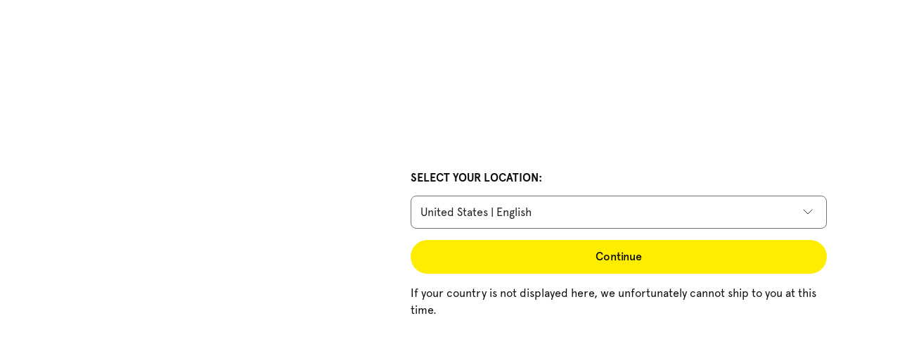

--- FILE ---
content_type: application/javascript; charset=UTF-8
request_url: https://www.sardaworld.com/_next/static/chunks/4165.722d6b31847354a1.js
body_size: 9917
content:
try{let o="undefined"!=typeof window?window:"undefined"!=typeof global?global:"undefined"!=typeof globalThis?globalThis:"undefined"!=typeof self?self:{},i=(new o.Error).stack;i&&(o._sentryDebugIds=o._sentryDebugIds||{},o._sentryDebugIds[i]="8ad3a979-4ff4-4b27-92d2-5658cb7088a7",o._sentryDebugIdIdentifier="sentry-dbid-8ad3a979-4ff4-4b27-92d2-5658cb7088a7")}catch(o){}"use strict";(self.webpackChunk_N_E=self.webpackChunk_N_E||[]).push([[4165],{93180:function(o,i,t){t.d(i,{D:function(){return r}});let r={primaryDark:{tint100:"#404040",tint50:"#666666",tint40:"#8C8C8C",tint30:"#B3B3B3",tint20:"#C6C6C6",tint10:"#D9D9D9"},primaryBase:{tint100:"#636363",tint50:"#A19C9C",tint40:"#B8B5B5",tint30:"#D0CECE",tint20:"#DCDADA",tint10:"#E7E6E6"},primaryLight:{tint100:"#CCC3C3",tint50:"#D6CFCF",tint40:"#E0DBDB",tint30:"#EBE7E7",tint20:"#F0EDED",tint10:"#F5F3F3"},secondaryDark:{tint100:"#B05A3E",tint50:"#CF866F",tint40:"#D99F8C",tint30:"#E2B7A9",tint20:"#ECCFC6",tint10:"#F5E7E2"},secondaryBase:{tint100:"#F6D8C5",tint50:"#F8E0D1",tint40:"#FAE8DC",tint30:"#FBEFE8",tint20:"#FCF3EE",tint10:"#FDF7F3"},secondaryLight:{tint100:"#FBEDE4",tint50:"#FCF0E9",tint40:"#FDF4EF",tint30:"#FDF8F4",tint20:"#FEFAF7",tint10:"#FEFBFA"},shades:{tint100:"#404040",tint90:"#212121",tint80:"#6F6F6F",tint60:"#A0A0A0",tint50:"#C9C6C6",tint40:"#C9C6C6",tint20:"#F6F6F6",tint0:"#FFFFFF"},states:{success:"#0EAA66",successLight:"#D9FADD",warning:"#F5BF46",warningLight:"#FCEFD1",error:"#E0253F",errorLight:"#F6D3D3"},discount:{tint100:"#E0253F",tint50:"#B20019"},wishList:{heartFillColor:"#D50037"}}},4165:function(o,i,t){t.d(i,{R:function(){return C}});var r=t(23368),e=t.n(r),d=t(2844),n=t.n(d),a=t(9775),l=t(15102),s=t(85388),c=t(48827),v=t(49244),g=t(98225),u=t(93180);let C={primary:"".concat(e().style.fontFamily,", sans-serif"),secondary:"".concat(n().style.fontFamily,", sans-serif")},h={...a.rSc,font:{primary:C.primary,secondary:C.secondary,size:14,lineHeight:16,weight:400},layout:{maxWidth:1328,spacing:24,noMarginTopBreakpoint:"lg"},skeleton:{color:u.D.shades.tint20,highlightColor:"#DCDCDC"},button:{black:{fontType:"button",fontSize:"20",fontBold:!1,css:{transition:"all .3s ease",":hover":{transform:"scale(0.98)"}}},white:{fontType:"button",fontSize:"20",fontBold:!1,css:{transition:"all .3s ease",":hover":{transform:"scale(0.98)"}}},brand:{fontType:"button",fontSize:"20",fontBold:!1,css:{transition:"all .3s ease",":hover":{transform:"scale(0.98)"}}},outline:{fontType:"button",fontSize:"20",fontBold:!1,css:{transition:"all .3s ease",":hover":{transform:"scale(0.98)"}}},"outline-white":{fontType:"button",fontSize:"20",fontBold:!1,css:{transition:"all .3s ease",":hover":{transform:"scale(0.98)"}}},link:{fontType:"button",fontSize:"20",fontBold:!1,css:{transition:"all .3s ease",":hover":{transform:"scale(0.98)"}}},"link-white":{fontType:"button",fontSize:"20",fontBold:!1,css:{transition:"all .3s ease",":hover":{transform:"scale(0.98)"}}}},link:{fontSize:14,primary:{text:u.D.primaryDark.tint100,hover:"#904F3A",visited:"#45738D"},secondary:{text:u.D.shades.tint80,hover:u.D.shades.tint100}},form:{variant:"outlined"},image:{hoverScale:"1.1"},icon:{primary:u.D.primaryDark.tint100,secondary:void 0,size:24,strokeWidth:2,color:"currentColor",stroke:void 0,heart:{icon:l.ou.FEATHER_HEART.name,fillColor:u.D.wishList.heartFillColor,strokeColor:u.D.shades.tint100}},muiTheme:{palette:{primary:{light:u.D.shades.tint80,main:u.D.shades.tint100,dark:u.D.shades.tint100},error:{light:u.D.states.errorLight,main:u.D.states.error,dark:u.D.states.error},success:{light:u.D.states.successLight,main:u.D.states.success,dark:u.D.states.success}},typography:{fontFamily:C.secondary},overrides:{MuiFormControl:{root:{width:"100%",color:u.D.shades.tint80,fontSize:14,"&$focused":{color:u.D.shades.tint100}}},MuiFormHelperText:{root:{fontSize:10},contained:{marginLeft:0,marginRight:0,marginTop:4}},MuiFormLabel:{root:{fontSize:16}},MuiInputLabel:{outlined:{transform:"translate(12px, 14px) scale(1)"}},MuiOutlinedInput:{root:{maxHeight:42,borderRadius:0,"&$focused $notchedOutline":{borderColor:u.D.shades.tint100,borderWidth:1},"&$focused $select":{background:"none"}},input:{padding:12},notchedOutline:{borderColor:u.D.shades.tint100},multiline:{maxHeight:"none"}}}},muiDarkTheme:void 0,input:{placeholderColor:void 0,color:void 0,errorColor:void 0,focusedColor:void 0,validationMessagePadding:void 0,borderHover:void 0,border:u.D.primaryDark.tint100,borderActive:u.D.primaryDark.tint100,borderWidth:"1px",borderRadius:"1px",minHeight:"42px",background:u.D.shades.tint0,fontSize:16,fontSizeMobile:16,fontFamily:C.primary,variant:"outlined",padding:"8px",marginBottom:"0",labelAttributes:{shrink:void 0},darkOutline:{color:void 0,placeholderColor:void 0,placeholderHoverColor:void 0,errorColor:void 0,focusedColor:void 0,borderHover:void 0,border:void 0,borderActive:void 0,background:void 0}},inputLabel:{fontFamily:C.secondary,errorText:u.D.states.error,size:14,text:u.D.shades.tint80,textFocus:u.D.shades.tint80,textDisabled:u.D.shades.tint20,textFocusWeight:400,transform:void 0},inputDisabled:{opacity:.6,text:u.D.shades.tint100,background:u.D.shades.tint20},autocomplete:{menu:{padding:"0",boxShadow:"0px 2px 1px -1px rgba(0,0,0,0.2),0px 1px 1px 0px rgba(0,0,0,0.14),0px 1px 3px 0px rgba(0,0,0,0.12)",borderRadius:"0px"},menuItem:{backgroundHover:u.D.primaryDark.tint50,colorHover:u.D.shades.tint0,backgroundSelected:u.D.shades.tint20,colorSelected:u.D.primaryDark.tint50,selectedBackgroundHover:u.D.primaryDark.tint50,selectedColorHover:u.D.shades.tint0}},infiniteProductStrip:{slider:{gutter:16,gutterLarge:16},responsive:{pdp:{xl:{breakpoint:{max:6e3,min:s.AV.xl},items:5,partialVisibilityGutter:0},lg:{breakpoint:{max:s.AV.xl-1,min:s.AV.lg},items:4,partialVisibilityGutter:16},md:{breakpoint:{max:s.AV.lg-1,min:s.AV.md},items:2,partialVisibilityGutter:30},ms:{breakpoint:{max:s.AV.md-1,min:s.AV.ms},items:2,partialVisibilityGutter:30},xs:{breakpoint:{max:s.AV.ms,min:0},items:2,partialVisibilityGutter:30}},default:{xl:{breakpoint:{max:6e3,min:s.AV.xl},items:5,partialVisibilityGutter:16},lg:{breakpoint:{max:s.AV.xl-1,min:s.AV.lg},items:3,partialVisibilityGutter:16},md:{breakpoint:{max:s.AV.lg-1,min:s.AV.md},items:2,partialVisibilityGutter:50},ms:{breakpoint:{max:s.AV.md-1,min:s.AV.ms},items:2,partialVisibilityGutter:30},xs:{breakpoint:{max:s.AV.ms,min:0},items:2,partialVisibilityGutter:30}},heightConfig:{xl:{minimumContentHeight:80,minimumTitleHeight:50},lg:{minimumContentHeight:80,minimumTitleHeight:50},md:{minimumContentHeight:80,minimumTitleHeight:50},ms:{minimumContentHeight:80,minimumTitleHeight:50},xs:{minimumContentHeight:80,minimumTitleHeight:50}}},controls:{width:44,background:u.D.shades.tint0,color:u.D.shades.tint80,border:u.D.primaryLight.tint30,hoverColor:u.D.shades.tint100,hoverBorder:u.D.primaryLight.tint100,disabledColor:u.D.shades.tint50,disabledBorder:u.D.shades.tint50,scaleOnHover:!1,svg:{normalColor:u.D.shades.tint80,hoverColor:u.D.shades.tint80,disabledColor:u.D.shades.tint80}},moreProducts:{color:u.D.shades.tint80,hoverColor:u.D.shades.tint100},imageRatio:v.Pr.portrait,hasTopRightControls:!0,header:{paddingBottom:20,title:{fontSize:40,fontSizeDesktop:50}},imageSizes:{xs:250,ms:400,md:350}},pdpFlyout:{menuBackground:void 0,borderColor:void 0,lastItemColor:void 0,stockLimitedColor:void 0,completeTheSetBackground:void 0,shoppingBagBanner:void 0,availableItemColor:void 0,maxWidth:void 0},checkbox:{background:u.D.shades.tint0,border:u.D.shades.tint100,checkedLabelWeight:400,checkedBackground:u.D.primaryDark.tint50,stroke:u.D.shades.tint0,labelSize:void 0},radio:{groupLabelWeight:600,checkedLabelWeight:400,fill:u.D.primaryDark.tint50,fillRadius:6.4,outline:u.D.shades.tint100,labelSize:void 0},select:{native:!0,variant:"outlined",arrowColor:u.D.shades.tint80,padding:"8px 40px 8px 8px",minHeight:"42px",background:u.D.shades.tint0,infoMessageFontSize:"9px",height:void 0},selectDisabled:{opacity:.6,text:u.D.shades.tint100,background:u.D.shades.tint20},toggleSwitch:{height:22,width:48,spacing:2,backgroundOff:u.D.shades.tint40,backgroundOn:u.D.secondaryDark.tint20,iconOff:u.D.shades.tint40,iconOn:u.D.secondaryDark.tint100,mainLabel:u.D.secondaryDark.tint100,thumbSize:14},color:{primary:u.D.primaryDark.tint50,secondary:u.D.secondaryBase.tint50,tertiary:u.D.secondaryDark.tint20,quaternary:u.D.primaryBase.tint100,error:u.D.states.error,warning:u.D.states.warning,success:u.D.states.success,text:{primary:u.D.shades.tint100,secondary:u.D.shades.tint80,tertiary:u.D.shades.tint0,disabled:u.D.shades.tint40,white:void 0},border:{primary:u.D.primaryLight.tint30,secondary:u.D.shades.tint20,tertiary:u.D.primaryLight.tint20},alert:{warning:u.D.states.warning,warningText:u.D.shades.tint100,error:u.D.states.error,errorBackground:u.D.states.errorLight,success:u.D.states.success,notification:u.D.states.error,text:u.D.shades.tint0,creditNote:u.D.primaryDark.tint50},background:{primary:u.D.primaryLight.tint20,secondary:void 0,tertiary:u.D.shades.tint20,quaternary:u.D.secondaryLight.tint40},plain:{primary:u.D.shades.tint20,secondary:u.D.primaryDark.tint100,tertiary:u.D.primaryBase.tint40,quaternary:u.D.secondaryDark.tint100},table:{thead:{text:u.D.shades.tint100,row:{border:u.D.primaryDark.tint100}},tbody:{row:{border:u.D.primaryLight.tint20,borderDark:u.D.primaryLight.tint30,error:u.D.states.error,errorBackground:u.D.states.errorLight},hover:{background:u.D.primaryLight.tint20}}},contentBlock:{dark:{background:u.D.primaryDark.tint50,text:u.D.shades.tint0},light:{background:u.D.primaryLight.tint30,text:u.D.shades.tint100},discount:{background:u.D.discount.tint100,backgroundImageColor:u.D.secondaryLight.tint40,text:u.D.shades.tint0,textDark:u.D.shades.tint100}},invoices:{discount:{totalColor:u.D.discount.tint100,disclaimerColor:u.D.shades.tint0,disclaimerBackground:u.D.discount.tint100}},customerBudget:{remaining:{background:u.D.secondaryDark.tint10}},discount:u.D.discount.tint100,generalMessage:u.D.states.warningLight,campaigns:{standard:{background:u.D.primaryDark.tint50,text:u.D.shades.tint0},alternative:{background:u.D.primaryLight.tint30,text:u.D.shades.tint100}},tooltip:{text:u.D.shades.tint0,background:u.D.shades.tint80,errorText:u.D.shades.tint0,errorBackground:u.D.states.error},global:u.D,personalizedForMe:void 0,navigation:{accentBackground:void 0}},backToTopButton:{text:u.D.shades.tint0,textHover:u.D.shades.tint0,background:u.D.primaryBase.tint100,backgroundHover:u.D.primaryDark.tint100,border:u.D.primaryBase.tint100,borderHover:u.D.primaryDark.tint100},notification:{default:{backgroundColor:u.D.shades.tint0,textColor:u.D.shades.tint100},warning:{backgroundColor:u.D.secondaryDark.tint100,textColor:u.D.shades.tint100},success:{backgroundColor:u.D.shades.tint0,textColor:u.D.states.success},backgroundColorError:u.D.states.error,textColorError:u.D.shades.tint0,backgroundColorMessage:u.D.shades.tint0,textColorMessage:u.D.shades.tint100,flyOut:{backgroundColor:void 0,textColor:void 0,defaultMaxWidth:void 0}},topMessage:{backgroundColor:u.D.secondaryDark.tint100,textColor:u.D.shades.tint0,linkHoverColor:u.D.shades.tint20},transparentNavigation:{light:{navigation:{color:u.D.shades.tint0,hoverColor:u.D.shades.tint0,topBarTextColor:u.D.shades.tint0,hoverLineColor:u.D.shades.tint0,amountTextColor:u.D.shades.tint100,backgroundColor:"transparent",borderColor:"transparent",desktop:{background:"transparent",borderBottomColor:"rgba(255, 255, 255, 0.2)"},secondaryNavigation:{backgroundColor:"transparent",color:u.D.shades.tint0,borderColor:u.D.shades.tint0},iconCount:{shoppingBag:{color:u.D.shades.tint100,backgroundColor:u.D.shades.tint0},wishlist:{color:u.D.shades.tint100,backgroundColor:u.D.shades.tint0}}},logo:{light:u.D.shades.tint0},algolia:{search:{input:{background:"transparent",color:u.D.shades.tint0,iconColor:u.D.shades.tint0,borderColor:u.D.shades.tint0,mobileBorderColor:u.D.shades.tint0}}}},dark:{navigation:{color:u.D.primaryBase.tint100,hoverColor:u.D.primaryBase.tint100,topBarTextColor:u.D.primaryBase.tint100,hoverLineColor:u.D.primaryBase.tint100,amountTextColor:u.D.shades.tint0,backgroundColor:"transparent",borderColor:"transparent",desktop:{background:"transparent",borderBottomColor:"rgba(255, 255, 255, 0.2)"},secondaryNavigation:{backgroundColor:"transparent",color:u.D.primaryBase.tint100,borderColor:u.D.primaryBase.tint100},iconCount:{shoppingBag:{color:u.D.shades.tint0,backgroundColor:u.D.shades.tint100},wishlist:{color:u.D.shades.tint0,backgroundColor:u.D.shades.tint100}}},logo:{light:u.D.primaryBase.tint100},algolia:{search:{input:{background:"transparent",color:u.D.shades.tint100,iconColor:u.D.shades.tint100,borderColor:u.D.shades.tint100,mobileBorderColor:u.D.shades.tint100}}}}},navigation:{style:void 0,imageLabel:void 0,topBarTextColor:void 0,color:u.D.shades.tint100,hoverColor:u.D.primaryDark.tint100,titleColor:u.D.shades.tint100,borderColor:u.D.shades.tint20,linkColor:u.D.primaryDark.tint100,accentColor:u.D.secondaryLight.tint40,separatorColor:u.D.primaryLight.tint20,backgroundColor:u.D.shades.tint0,menuOffset:"50px",iconBackgroundColor:u.D.shades.tint0,iconHoverBackgroundColor:u.D.primaryBase.tint10,iconSize:"24px",labelColor:u.D.shades.tint100,backgroundColorDark:void 0,searchInputBackgroundColor:void 0,searchIconHoverColor:void 0,backgroundHoverColor:void 0,accentBorderColor:void 0,alternativeBorderColor:void 0,primaryNavigation:{hoverColor:u.D.primaryDark.tint100},desktop:{background:void 0,logoPadding:16,primaryNavigationItemFontType:void 0,primaryNavigationItemFontSize:void 0,subNavigationLinkGroupTitleFontType:void 0,subNavigationLinkGroupTitleFontSize:void 0,subNavigationLinkGroupTitleColor:void 0,subNavigationItemFontType:void 0,subNavigationItemFontSize:void 0,subNavigationItemColor:void 0,subNavigationLinkGroupTitleTextTransform:void 0,primaryNavigationItemTextTransform:void 0,secondaryNavigationColor:u.D.shades.tint80,secondaryNavigationHoverColor:u.D.shades.tint100,topbarBackground:u.D.secondaryLight.tint30,topbarTextColor:"inherit",secondaryNavigationHoverLineColor:void 0,borderBottomColor:void 0,primaryNavigationItemPaddingLarge:void 0,primaryNavigationItemPaddingMedium:void 0,subNavigationMinHeight:void 0,subNavigationImageWidth:void 0,subNavigationImageHeight:void 0,subNavigationLinksWrapperPadding:void 0,primaryNavigationItemNewBadgeColor:void 0,primaryNavigationItemNewBadgeBackgroundColor:void 0,secondary:{color:void 0,backgroundColor:void 0,hoverColor:void 0,backgroundColorHover:void 0,borderColor:void 0,borderTopColor:void 0,borderRadius:void 0}},mobile:{backgroundColor:u.D.shades.tint20,wrapperBackground:u.D.shades.tint0,borderColor:u.D.shades.tint20,listBorderColor:u.D.shades.tint20,backNavigationBackgroundColor:u.D.primaryLight.tint10,backNavigationBackgroundHoverColor:u.D.primaryLight.tint20,backNavigationColor:u.D.primaryDark.tint100,iconBarLinkColor:u.D.shades.tint100,headingButtonPadding:"8px 12px",itemColor:void 0,linkColor:void 0,linkFontSize:void 0,linkActiveColor:void 0,listBackgroundColor:void 0,borderBottomColor:void 0,zIndex:void 0,actions:{backgroundColor:void 0,borderColor:void 0,itemPadding:void 0},header:{backgroundColor:void 0,textColor:void 0,iconColor:void 0,iconBadgeBackgroundColor:void 0},content:{iconColor:void 0,backgroundColor:void 0,parentLabelColor:void 0,visualBannerBackgroundColor:void 0,firstLevel:{backgroundColor:void 0,borderColor:void 0,itemFontWeight:void 0,itemTextTransform:void 0,itemPadding:void 0},secondLevel:{backgroundColor:void 0,borderColor:void 0,headerFontWeight:void 0,headerTextTransform:void 0,titleBackgroundColor:void 0,titleFontWeight:void 0,titleTextTransform:void 0,itemPadding:void 0,itemFontWeight:void 0}},types:{highlight:{textColor:void 0}},footer:{linkColor:void 0,backgroundColor:void 0,borderColor:void 0,itemPadding:void 0,iconSize:void 0,secondaryNavigationButton:{borderColor:void 0,activeBackgroundColor:void 0,activeTextColor:void 0}}},sidebar:{itemLink:u.D.shades.tint80,itemLinkHover:u.D.primaryDark.tint50,itemLine:u.D.primaryLight.tint30},hoverLineColor:void 0,hoverLineWidth:void 0,discountColor:void 0,discountHoverColor:void 0,highlightColor:void 0,highlightHoverColor:void 0,iconSizeBasicStyle:void 0,iconLabelBasicStyleMargin:void 0,itemCountBadgeSize:14,secondaryNavigation:{color:void 0,backgroundColor:void 0,borderColor:void 0,borderRadius:void 0,borderRadiusMobile:void 0},subNavigation:{backgroundColor:void 0,listItemColor:void 0,listItemColorActive:void 0,thirdLevelBackground:void 0},iconCount:{fontSize:10,fontWeight:800,shoppingBag:{color:u.D.shades.tint0,backgroundColor:u.D.shades.tint100},wishlist:{color:u.D.shades.tint0,backgroundColor:u.D.shades.tint100}}},hoverEffect:{backgroundColor:u.D.shades.tint20},clickableList:{items:{fontFamily:C.primary,textColor:u.D.shades.tint100,highlightedTextColor:u.D.primaryDark.tint50,borderColor:u.D.shades.tint20,backgroundColorHover:u.D.shades.tint20}},navigationTree:{textColor:u.D.shades.tint100,borderColor:u.D.shades.tint20,hoverTextColor:u.D.primaryDark.tint50,hoverBorderColor:u.D.primaryDark.tint50,activeTextColor:u.D.primaryDark.tint50,activeBorderColor:u.D.primaryDark.tint50,discountColor:u.D.discount.tint100},productOverview:{pagePadding:void 0,navigationContainerPadding:"none",productsGridColumnGap:{sm:16,md:24,lg:40},productsGridRowGap:{sm:48,md:48,lg:48},filtersGridGutter:{xs:16,sm:16,md:16,lg:16},imageRatio:void 0,overviewGridGap:void 0},productDetail:{commercialNameColor:u.D.shades.tint80,stockCheck:{result:{backgroundColor:{default:void 0,hover:void 0},availabilityColor:{available:void 0,unavailable:void 0}}},productFeatures:{background:void 0,color:void 0},colorSwitcher:{selectedBorderColor:void 0,borderColor:void 0},USP:{borderColor:void 0,subTextColor:void 0,textSize:void 0,textStyle:void 0,iconColor:void 0},collapsible:{titleStyle:"head",titleFontSize:void 0,textFontSize:void 0,textColor:void 0,iconHoverColor:void 0,borderBottom:void 0,titlePadding:void 0,textPadding:void 0,collapsibleGap:void 0},otherStyles:{backgroundColor:void 0},productMedia:{video:{center:!0},thumbnail:{focusBorderColor:void 0}}},productStripBlock:{titleColor:u.D.shades.tint100,subtitleColor:u.D.shades.tint20,shadowColor:"#FAF2F3",buttonColor:u.D.primaryDark.tint50,buttonSvgColor:u.D.shades.tint0,moreLinkColor:u.D.shades.tint80,moreLinkHoverColor:u.D.shades.tint100,sliderArrowBackgroundColor:void 0,sliderArrowColor:void 0,dotBackgroundColor:void 0,activeDotBackgroundColor:void 0},video:{backgroundColor:u.D.shades.tint20},categoriesBlock:{category:{backgroundColor:u.D.shades.tint0,titleColor:u.D.shades.tint100,subtitleColor:u.D.shades.tint80}},slider:{navigationStyle:"traditional",navigationBackgroundColor:u.D.primaryLight.tint0,arrowColor:u.D.shades.tint100,dotBackgroundColor:u.D.primaryLight.tint30,activeDotBackgroundColor:u.D.primaryBase.tint100,paginationSpacing:{xs:24,lg:18},navigationButtonSize:{xs:32}},contentSlider:{titleType:"display",titleSize:30,titleColor:u.D.shades.tint100,subtitleType:"body",subtitleSize:20,subtitleColor:u.D.shades.tint80,heightConfig:{xl:{minimumContentHeight:20,minimumTitleHeight:64},lg:{minimumContentHeight:70,minimumTitleHeight:64},md:{minimumContentHeight:70,minimumTitleHeight:64},ms:{minimumContentHeight:-20,minimumTitleHeight:50},xs:{minimumContentHeight:-20,minimumTitleHeight:50}}},priceInformation:{text:{label:u.D.shades.tint100,price:u.D.shades.tint80,strikethrough:u.D.shades.tint0,discount:u.D.discount.tint100,discountFontWeight:400}},addedToBagFlyout:{buttonContainer:{background:u.D.secondaryLight.tint20}},typography:{lightColor:u.D.primaryDark.tint50,types:{head:{font:C.primary,fontWeight:400,textTransform:"none",boldFontWeight:800,color:void 0,sizes:{10:(0,g.Q)({fontSize:12,lineHeight:19.2}),20:(0,g.Q)({fontSize:16,lineHeight:25.6}),30:(0,g.Q)({fontSize:20,lineHeight:32}),40:(0,g.Q)({fontSize:24,lineHeight:38.4}),50:(0,g.Q)({fontSize:28,lineHeight:42}),60:{xl:{fontSize:40,lineHeight:56},lg:{fontSize:36,lineHeight:50.4},md:{fontSize:32,lineHeight:44.8},sm:{fontSize:30,lineHeight:45}},70:{xl:{fontSize:56,lineHeight:72.8},lg:{fontSize:48,lineHeight:62.4},md:{fontSize:48,lineHeight:62.4},sm:{fontSize:44,lineHeight:57.2}},80:{xl:{fontSize:72,lineHeight:86.4},lg:{fontSize:64,lineHeight:76.8},md:{fontSize:60,lineHeight:72},sm:{fontSize:56,lineHeight:67.2}},90:(0,g.Q)({fontSize:112,lineHeight:118.72})}},body:{font:C.secondary,fontWeight:500,textTransform:"none",boldFontWeight:800,sizes:{10:(0,g.Q)({fontSize:12,lineHeight:19.2}),20:(0,g.Q)({fontSize:14,lineHeight:22.4}),30:{xl:{fontSize:18,lineHeight:28.8},lg:{fontSize:18,lineHeight:28.8},md:{fontSize:16,lineHeight:25.6},sm:{fontSize:16,lineHeight:25.6}},40:{xl:{fontSize:24,lineHeight:36},lg:{fontSize:24,lineHeight:36},md:{fontSize:20,lineHeight:30},sm:{fontSize:20,lineHeight:30}},50:{xl:{fontSize:32,lineHeight:48},lg:{fontSize:28,lineHeight:42},md:{fontSize:24,lineHeight:36},sm:{fontSize:24,lineHeight:36}},60:{xl:{fontSize:40,lineHeight:60},lg:{fontSize:32,lineHeight:48},md:{fontSize:28,lineHeight:42},sm:{fontSize:28,lineHeight:42}}}},display:{font:C.secondary,fontWeight:600,textTransform:"none",boldFontWeight:800,color:void 0,sizes:{10:(0,g.Q)({fontSize:12,lineHeight:19.2}),20:(0,g.Q)({fontSize:14,lineHeight:22.4}),30:{xl:{fontSize:18,lineHeight:27},lg:{fontSize:18,lineHeight:28.8},md:{fontSize:16,lineHeight:25.6},sm:{fontSize:16,lineHeight:25.6}},40:{xl:{fontSize:24,lineHeight:36},lg:{fontSize:24,lineHeight:36},md:{fontSize:20,lineHeight:30},sm:{fontSize:20,lineHeight:30}},50:{xl:{fontSize:32,lineHeight:48},lg:{fontSize:28,lineHeight:42},md:{fontSize:24,lineHeight:36},sm:{fontSize:24,lineHeight:36}},60:{xl:{fontSize:38,lineHeight:57},lg:{fontSize:32,lineHeight:48},md:{fontSize:28,lineHeight:42},sm:{fontSize:28,lineHeight:42}},70:{xl:{fontSize:42,lineHeight:63},lg:{fontSize:36,lineHeight:54},md:{fontSize:32,lineHeight:48},sm:{fontSize:32,lineHeight:48}}}},caption:{font:C.secondary,fontWeight:500,textTransform:"none",boldFontWeight:800,sizes:{10:(0,g.Q)({fontSize:10,lineHeight:15.3}),20:(0,g.Q)({fontSize:11,lineHeight:18.7})}},link:{font:C.primary,fontWeight:400,textTransform:"none",boldFontWeight:700,sizes:{"05":(0,g.Q)({fontSize:10,lineHeight:16}),10:(0,g.Q)({fontSize:10,lineHeight:16}),20:(0,g.Q)({fontSize:12,lineHeight:21.6})}},button:{font:C.secondary,fontWeight:600,textTransform:"none",boldFontWeight:800,sizes:{10:(0,g.Q)({fontSize:12,lineHeight:12}),20:(0,g.Q)({fontSize:16,lineHeight:16})}}}},overlay:{background:u.D.shades.tint100,opacity:.6},breadcrumbs:{color:u.D.shades.tint80,borderColor:u.D.shades.tint80,currentColor:u.D.shades.tint80,mobileBackgroundColor:u.D.secondaryLight.tint30,position:void 0,textTransform:void 0},gridGutter:s.X$,modal:{backgroundColor:u.D.secondaryLight.tint20,headingBackgroundColor:u.D.shades.tint0},spaces:[],gridMaxWidths:s.qj,breakpoints:s.AV,pageContainerMargin:{xs:"8px",sm:"16px",md:"40px",lg:"80px",xl:"208px"},headerHeight:"131px",headerHeightMobile:"48px",zIndex:{colorSwitcher:40,selectMenu:50,navigation:100,backToTopButton:150,overlay:500,flyOut:501,notification:800,uspBar:999,modal:1e3},paging:{color:u.D.shades.tint100,border:u.D.shades.tint20,borderActive:u.D.shades.tint100},sizeUnitSwitcher:{color:u.D.shades.tint100,borderColor:u.D.shades.tint20,borderColorHover:u.D.shades.tint100,borderColorActive:u.D.shades.tint100},marquee:{contentType:"display",contentSize:30,contentTextTransform:"uppercase",defaultBackgroundColor:u.D.secondaryDark.tint100,defaultTextColor:u.D.shades.tint100},message:{default:{backgroundColor:u.D.secondaryDark.tint20,textColor:u.D.shades.tint100},error:{backgroundColor:u.D.states.errorLight,textColor:u.D.states.error}},discountCodeForm:{successIconBackgroundColor:u.D.shades.tint0},discountCodeOverview:{textColor:u.D.shades.tint100,borderColor:u.D.primaryLight.tint20},articleWithImageBlock:{background:u.D.secondaryLight.tint40},articleWithImageTrio:{textBackground:u.D.shades.tint0},imageCard:{title:{backgroundColor:u.D.primaryLight.tint20}},productFeaturesBlock:{backgroundColor:void 0},productCard:{color:void 0,price:{style:"body",size:20,color:u.D.shades.tint90},labels:{size:20,sales:{background:u.D.states.error,color:u.D.shades.tint0},discount:{background:void 0,color:void 0,padding:void 0},default:{background:u.D.secondaryDark.tint50,color:u.D.shades.tint0,padding:void 0},padding:void 0,primary:{background:void 0,color:void 0}},title:{color:void 0},subtitle:{color:void 0},cupRange:{color:void 0},icon:{background:"rgba(14,14,14,0.5)",width:36,height:36,color:u.D.shades.tint0,boxShadow:"",borderRadius:void 0},outOfStockOverlay:{textColor:u.D.shades.tint80,padding:8,opacity:.6,labelBackgroundColor:u.D.shades.tint0,backgroundColor:u.D.shades.tint80}},markdownBlock:{ol:{background:u.D.secondaryLight.tint20,color:u.D.shades.tint100}},contentfulRichText:{embeddedImage:{caption:{textColor:u.D.shades.tint80}}},faq:{question:{text:void 0}},plainBanner:{colors:{black:void 0,white:void 0}},banner:{textColor:void 0,backgroundColor:u.D.shades.tint0,indicatorFontFamily:C.secondary,indicatorColor:u.D.shades.tint100,indicatorFontWeight:400,indicatorTextTransform:"uppercase",indicatorFontSize:{xs:16,sm:16,md:16,lg:16},titleFontFamily:C.secondary,titleColor:u.D.shades.tint100,titleFontWeight:500,titleTextTransform:"uppercase",titleFontSize:{xs:22,sm:22,md:22,lg:22},subtitleFontFamily:C.secondary,subtitleColor:u.D.shades.tint100,subtitleFontWeight:400,subtitleTextTransform:"capitalize",subtitleFontSize:{xs:12,sm:12,md:12,lg:14},sliderTitleColor:void 0},payment:{topNavigation:{backgroundColor:u.D.secondaryLight.tint40}},countryLanguageSwitcher:{textColor:u.D.shades.tint100,textColorError:u.D.states.error,country:{textColor:u.D.shades.tint100,textHoverColor:u.D.shades.tint80,backgroundColor:"white",backgroundColorActive:u.D.primaryLight.tint10,backgroundColorHover:u.D.primaryLight.tint30}},contactForm:{captionColor:u.D.primaryDark.tint40},popup:{backgroundColor:u.D.shades.tint0,boxShadow:"2px 2px 12px rgba(0,0,0,.08)",successMessageColor:u.D.shades.tint80},returns:{productDecisionColors:{[c.Y.REFUND]:"#0EAA66",[c.Y.REFUSE]:"#D04251",[c.Y.REFUND_AND_REPLACE]:"#0EAA66",[c.Y.DECIDE_LATER]:"#F5BF46",[c.Y.NOT_PROCESSED_YET]:"#B9B5B5"},itemActiveBackgroundColor:void 0,printerRequiredTagBackgroundColor:void 0,noPrinterRequiredTagBackgroundColor:void 0,freeTagBackgroundColor:void 0,freeTagTextColor:void 0,paidTagBackgroundColor:void 0,radioColor:void 0},shoppingBagMessage:{textColor:u.D.shades.tint0,backgroundColor:u.D.secondaryDark.tint100},googleMaps:{marker:{backgroundColor:u.D.primaryBase.tint100}},previewIndicator:{background:u.D.primaryBase.tint100,color:u.D.shades.tint0},countdown:{fontFamily:C.primary,digit:{background:u.D.primaryDark.tint100,color:u.D.shades.tint0,width:50,widthMobile:30},label:{marginTop:4}},discount:{containerTopMargin:void 0,textTopPadding:void 0},signature:{background:void 0},chips:{chipsRow:{borderColor:void 0},chip:{clearButtonColor:void 0}},logo:{light:void 0},usp:{header:{textColor:void 0,backgroundColor:void 0,itemBackgroundHover:void 0,iconColor:void 0,iconBackground:void 0,iconColorHover:void 0,iconBackgroundHover:void 0,hoverStyle:void 0},footer:{title:{type:void 0,size:void 0},iconColor:void 0,iconColorHover:void 0,dividerColor:void 0,iconHoverColor:void 0,borderBottomColor:void 0,textColor:void 0,backgroundColor:void 0,itemBackgroundHover:void 0,iconBackground:void 0,iconBackgroundHover:void 0},panel:{textColor:void 0},ratingStarColor:void 0,dividerColor:void 0,starBottomPadding:void 0,height:void 0},stars:{color:void 0},subNavigation:{color:void 0,hoverColor:void 0},productsNavigation:{color:void 0,titleColor:void 0,countColor:void 0,border:void 0,activeBorder:void 0,activeColor:void 0,hoverColor:void 0},productsSiblingNavigation:{tagBackground:void 0,optionShadowColor:void 0,borderBottomColor:void 0},newsletterBlock:{titleColor:void 0,subtitleColor:void 0,privacyPolicyColor:void 0,newsletterColor:void 0,backgroundColor:void 0,successIconBackground:void 0,successIconColor:void 0,inputHeight:void 0,contentMaxWidth:void 0,formMaxWidth:void 0,highlightedCss:void 0,showBranding:!1,brandingColor:void 0},footer:{link:{color:void 0,colorBottomBar:void 0},background:void 0,borderColor:void 0,sectionHeaderColor:void 0},table:{headBackground:void 0,rowBackground:void 0,rowBackgroundError:void 0,borderColor:void 0,textColor:void 0},search:{color:void 0,activeColor:void 0,backgroundHoverColor:void 0,borderColor:void 0,openBorderColor:void 0,pillIconBackground:void 0,filterBorder:void 0,filterBorderActive:void 0,mobileHeaderBackground:void 0},gridFilter:{textColor:void 0,activeTextColor:void 0,borderColor:void 0},stores:{storeCard:{color:void 0,backgroundColor:void 0,backgroundHoverColor:void 0},marker:{color:void 0,hoverColor:void 0},closed:{backgroundColor:void 0,textColor:void 0}},storeDetail:{titleBackground:void 0,background:void 0,color:void 0,linkColor:void 0,families:{subTitleColor:void 0,background:void 0},certifications:{svg:{stroke:void 0,fill:void 0},backgroundColor:void 0,imageBackgroundColor:void 0,textColor:void 0,textStyle:void 0,fontSize:void 0}},checkout:{panel:{backgroundColor:void 0},deliveryMethod:{timing:{textColor:void 0}},giftWrap:{color:void 0,captionColor:void 0},topNavigation:{backgroundColor:void 0,borderColor:void 0},orderConfirmation:{messageBackground:void 0},cartOverview:{descriptionColor:void 0,priceColor:void 0,totalHeaderColor:void 0},stickyMobileHeader:{backgroundColor:void 0,indicator:{activeColor:void 0,inactiveColor:void 0}},simpleCheckout:{panelType:void 0},totalsPanel:{panelType:void 0},account:{backgroundColor:void 0},footer:{linkColor:void 0}},giftCardPayment:{error:{},codeMessage:{color:void 0}},sizeSelector:{wrapperBackground:void 0,sizeButtonColor:void 0,sizeButtonBackground:void 0,sizeButtonBorderColor:void 0,sizeButtonBorderRadius:0,backgroundColor:void 0,backgroundColorHover:void 0,backgroundColorDisabled:void 0,backgroundColorSticky:void 0,borderColorSticky:void 0,stickyBottomOffset:void 0,fitAdviceBorderColor:void 0},dotPager:{dotBackgroundColor:void 0,activeDotBackgroundColor:void 0,activeDotBackgroundColorDark:void 0},panel:{padding:void 0,primary:{backgroundColor:void 0,textColor:void 0},secondary:{backgroundColor:void 0,textColor:void 0},tertiary:{backgroundColor:void 0,textColor:void 0},highlight:{backgroundColor:void 0,textColor:void 0}},productFilters:{borderColor:void 0},shoppingBag:{contentBackground:void 0,freeShippingMessageColor:void 0,emptyShoppingBagTextSize:30,productStock:{textColor:void 0},usp:{background:void 0,color:void 0,borderColor:void 0,iconBackgroundColor:void 0,iconColor:void 0},totals:{backgroundColor:void 0,borderColor:void 0},giftwrap:{borderColor:void 0},stickyButton:{backgroundColor:void 0,border:"none"},loyaltyVouchers:{noVouchersColor:void 0,voucherInfoColor:void 0,voucherCodeColor:void 0}},shoppingBagTitle:{countBackgroundColor:void 0,countTextColor:void 0},shoppingBagProductsList:{borderColor:void 0,productInfoColor:void 0},productQuantity:{borderColor:void 0},account:{contentBackground:void 0,returns:{returnDetail:{messageBox:{backgroundColor:void 0},highlightedBox:{backgroundColor:void 0},statusBox:{backgroundColor:void 0}}},loyalty:{noConsentForm:{containerBackgroundColor:void 0,iconBackgroundColor:void 0,iconColor:void 0},voucherCode:{backgroundColor:void 0}}},orderHistoryDetail:{card:{background:void 0},status:{button:{background:void 0,color:void 0}},payment:{label:{color:void 0}},product:{list:{color:void 0},price:{color:void 0},image:{background:void 0}}},pageHead:{titleSizeDesktop:void 0,titleSizeMobile:void 0,breadCrumbs:{marginBottom:void 0},wrapper:{paddingBottom:{sm:24,md:32,lg:48}},imageLinks:{marginTop:{sm:void 0,md:void 0,lg:void 0}}},orderHistory:{color:void 0,cardBackground:void 0,cardBackgroundHover:void 0,itemInfoColor:void 0,orderLinkIconColor:void 0,orderLinkColor:void 0,imageBackground:void 0,imageBackgroundHover:void 0,imageOverlay:void 0,imageSize:void 0,status:{canceled:{backgroundColor:void 0,textColor:void 0},processing:{backgroundColor:void 0,textColor:void 0},processed:{backgroundColor:void 0,textColor:void 0}}},returnHistory:{color:void 0,cardBackground:void 0,cardBackgroundHover:void 0,status:{initial:{backgroundColor:void 0,textColor:void 0},requested:{backgroundColor:void 0,textColor:void 0},delivered:{backgroundColor:void 0,textColor:void 0},processed:{backgroundColor:void 0,textColor:void 0}}},giftCards:{tip:{textColorWarning:void 0},formFieldInfo:{textColor:void 0},valueCheck:{backgroundColor:void 0,backgroundColorActive:void 0,iconColor:void 0,iconColorActive:void 0,iconBackgroundColor:void 0,iconBackgroundColorActive:void 0}},relatedProducts:{backgroundColor:void 0},authPages:{backgroundColor:void 0},simpleProductCard:{title:{color:void 0,textAlign:void 0}},blog:{titles:{color:void 0},breadCrumbs:{color:void 0,background:void 0},imageContentSplit:{background:void 0,color:void 0},themes:{background:void 0},topReadsBlock:{background:void 0}},seriesGrid:{brandFontFamily:void 0,brandFontWeight:void 0,brandColor:void 0,titleFontFamily:void 0,titleFontWeight:void 0,titleColor:void 0},colorSwatch:{nameColor:void 0,defaultBackground:void 0},fitQuiz:{backgroundColor:void 0,productResultsBackgroundColor:void 0,badgeLabelColor:void 0,textColor:void 0,errorColor:void 0,footerInfoTextColor:void 0,nextButtonBorderRadius:void 0,gridSelectionTextColor:void 0,pageBackground:void 0,buttonDisabledColor:void 0,buttonDisabledBackgroundColor:void 0,buttonHoverColor:void 0,buttonHoverBackgroundColor:void 0,sizeUnitBackgroundColor:void 0,sizeUnitHoverBackgroundColor:void 0,buttonLightBackgroundColor:void 0,legalTextColor:void 0,invalidSelectionColor:void 0,stepColor:void 0,stepBackgroundColor:void 0,cardBackgroundColor:void 0,inputLabelSize:void 0,stepTitleFontType:void 0,stepTitleFontSize:void 0,stepBodyColor:void 0,results:{backgroundColor:void 0,badgeBackground:void 0,badgeFontSize:void 0,textColor:void 0,retakeQuizButtonBackgroundColor:void 0,retakeQuizButtonBorderColor:void 0,retakeQuizButtonHoverBackgroundColor:void 0,retakeQuizButtonTextColor:void 0,retakeQuizButtonHoverTextColor:void 0,retakeQuizButtonBorderRadius:void 0,retakeQuizButtonVariant:void 0},header:{backgroundColor:void 0,lightBackgroundColor:void 0,borderColor:void 0,buttonDisabledBackground:void 0,buttonDisabledColor:void 0,logoColor:void 0,logoColorLight:void 0,progressFilledBackgroundColor:void 0,progressEmptyBackgroundColor:void 0,logoHasMaxWidth:void 0,buttonColorLight:void 0,buttonColor:void 0,buttonBackgroundColorLight:void 0,buttonBackgroundColor:void 0,buttonHoverBackgroundColor:void 0,buttonHoverBackgroundColorLight:void 0,buttonHoverColor:void 0,buttonHoverColorLight:void 0},buttonDisabledTextColor:void 0,singleOrMultiQuestion:{default:{optionBackgroundColor:void 0,optionTextColor:void 0,optionShadowColor:void 0,lineColor:void 0},hover:{optionBackgroundColor:void 0,optionTextColor:void 0,optionShadowColor:void 0,lineColor:void 0},checked:{optionBackgroundColor:void 0,optionTextColor:void 0,optionShadowColor:void 0,lineColor:void 0},focus:{optionShadowColor:void 0},grid:{labelFontType:void 0,labelFontSize:void 0},checkboxColor:void 0},infoTitle:{labelFontType:void 0,labelFontSize:void 0},skipQuestionButton:{default:{backgroundColor:void 0,textColor:void 0,borderColor:void 0},hover:{backgroundColor:void 0,textColor:void 0,borderColor:void 0}},emailResultsPage:{iconBackground:void 0,iconColor:void 0},navigation:{background:void 0,activeBackground:void 0,highlightedBackground:void 0},sizeGrid:{checked:{backgroundColor:void 0,textColor:void 0},hover:{backgroundColor:void 0,textColor:void 0}}},shopTheLookButton:{positionY:void 0,positionX:void 0},errorMessage:{backgroundColor:void 0,iconColor:void 0},measureAtHome:{yourSize:{backgroundColor:void 0,titleColor:void 0,circleColor:void 0,labelColor:void 0,resultsBadgeBackgroundColor:void 0,badgeColor:void 0},saveSize:{titleSize:void 0,checkBackgroundColor:void 0,checkColor:void 0},stepper:{backgroundColor:void 0,selectedBackgroundColor:void 0},videoRatio:void 0,iconColor:void 0},backgroundPanel:{primaryBackground:void 0,secondaryBackground:void 0,defaultBackground:void 0},barChart:{background:void 0,fillBackground:void 0},divider:{line:{background:void 0}},trustPilot:{shoppingBag:{borderTopColor:void 0},text:{font:void 0,color:void 0},reviews:{starColor:void 0}},productReviewBlock:{background:void 0,responsive:void 0,starColor:void 0,starBorderColor:void 0},articleWithImageBlocksSlider:{currentSlideColor:void 0,descriptionColor:void 0,customDot:{activeColor:void 0,inactiveColor:void 0}},productsBlockFiltersBlock:{backgroundColor:void 0,titleBackgroundColor:void 0},wishlist:{container:{width:void 0,height:void 0,backgroundColor:void 0,boxShadow:void 0,opacity:void 0},svg:{width:void 0,height:void 0,strokeColor:void 0,fillColor:void 0},position:void 0,offset:{sm:void 0,lg:void 0},removeButton:{background:void 0,iconColor:void 0}},plpFilters:{textColor:void 0,borderColor:void 0,accentColor:void 0,spacing:void 0,gridFilter:{textColor:void 0,activeTextColor:void 0,borderColor:void 0,activeBackgroundColor:void 0,activeBorderColor:void 0,loadingTextColor:void 0,disabledColor:void 0,notifyMeIconColor:void 0},sizeSelector:{lineColor:void 0,activeLineColor:void 0},chips:{backgroundColor:void 0,activeBackgroundColor:void 0},filterCountBadgeBackgroundColor:void 0},imageLinkList:{borderColor:void 0,containerBorderRadius:void 0,imageBorderRadius:void 0,imageLinkCard:{width:void 0,minWidth:void 0}},linksAboveFooter:{background:void 0},minifiedShoppingBag:{backgroundColor:void 0,dividerColor:void 0,emptyTextColor:void 0,emptyTextSize:void 0,productSpacing:void 0,shoppingBagIconHoverBorderColor:void 0,titleFont:{type:void 0,size:void 0},titlePadding:void 0,titleTextTransform:void 0,totalsBackgroundColor:void 0,totalsFontWeight:void 0,totalsPadding:void 0},highlightedProductCard:{color:{title:void 0,subTitle:void 0,price:void 0,strikethroughPrice:void 0}},flyoutNewsletter:{hasTopBorder:void 0,successIconColor:void 0,iconSize:void 0,footer:{borderTop:{width:void 0,color:void 0}},header:{borderTop:{width:void 0,color:void 0}}},draftUploadForm:{backgroundColor:void 0},scanAtHome:{QRCode:{backgroundColor:u.D.secondaryDark.tint100,pageBackgroundColor:u.D.shades.tint10},header:{backgroundColor:u.D.shades.tint0,buttonBackgroundColor:u.D.shades.tint20,progressBackgroundColor:"rgba(0, 0, 0, 0.3)",progressColor:u.D.secondaryDark.tint100},content:{alternativeColor:u.D.shades.tint50,darkBackgroundColor:u.D.shades.tint100},angle:{backgroundColor:"rgba(0,0,0,.23)",textColor:u.D.shades.tint0,indicatorColor:u.D.states.warning,indicatorSuccessColor:u.D.states.success,emptyIndicatorColor:u.D.shades.tint0,successMessageFontSize:60},popup:{backgroundColor:"rgba(0,0,0,.5)",containerColor:u.D.shades.tint0},popover:{radioBorderColor:u.D.primaryBase.tint100,radioCheckedBorderColor:u.D.shades.tint100},soundcheck:{textSize:50,textColor:u.D.shades.tint0,ringColor:u.D.secondaryDark.tint100},results:{resultsLabelBackground:u.D.secondaryDark.tint100,textColor:u.D.shades.tint0,sizeFontSize:20,titleFontSize:60,measureAgainButton:{fontSize:20,backgroundColor:"none",borderColor:u.D.primaryLight.tint100,textColor:u.D.shades.tint0,borderRadius:0}},age:{legal:{size:10,textColor:u.D.shades.tint80}},cta:{padding:void 0,textTransform:"none",borderRadius:0},titleSize:30,videoScaleMultiplier:1.6412,errorIconFillColor:u.D.secondaryDark.tint100,camera:{countDownBackgroundColor:u.D.secondaryDark.tint100}},slideRuleInput:{gap:19.4,bigMarkStyle:{height:62,width:1,color:u.D.shades.tint80},smallerMarkStyle:{height:40,width:1,top:15,color:u.D.shades.tint50},numberStyle:{top:68,color:u.D.shades.tint50,size:"14px"},numberTopOffset:68,height:120,indicatorColor:u.D.primaryDark.tint100},measureAtHomeFlyout:{sizeBackgroundColor:u.D.primaryBase.tint20,valueMinWidth:150},seriePage:{hero:{seriesColorMobile:u.D.shades.tint0,seriesColorDesktop:u.D.shades.tint100,brandNameColorMobile:u.D.primaryLight.tint10,brandNameColorDesktop:u.D.secondaryDark.tint100,descriptionColor:u.D.shades.tint100,background:u.D.secondaryLight.tint100,maxWidth:800},colorSwitcher:{titleColor:u.D.shades.tint80,background:u.D.shades.tint0,borderColor:u.D.shades.tint20},about:{titleColor:u.D.secondaryDark.tint100,background:u.D.secondaryLight.tint100,maxWidth:500}},reserveAndFit:{buttonWrapperBackgroundColor:u.D.shades.tint0,buttonWrapperBorderTopColor:u.D.shades.tint20},toast:{textColor:u.D.shades.tint100,hoverTextColor:u.D.shades.tint80,imageToast:{borderColor:u.D.shades.tint20,borderRadius:8,imageHeight:60,imageWidth:60},icon:{containerWidth:40,containerHeight:40,width:24,height:24,textColor:u.D.shades.tint0,backgroundColor:{error:u.D.states.error,success:u.D.states.success}}},flyout:{headerFontSize:10,headerFontType:"display"},typeAhead:{input:{searchIconColor:u.D.primaryDark.tint50,padding:"12px 40px 12px 12px",border:"1px solid ".concat(u.D.shades.tint80),borderRadius:0,focus:{borderRadius:"0",borderColor:u.D.shades.tint100}},list:{borderTop:void 0,borderRadius:"0",border:"1px solid black",hoverColor:"#efefef",textDecoration:"underline"}},ugcGridSlider:{responsive:{xl:{breakpoint:{max:6e3,min:s.AV.xl},items:5,partialVisibilityGutter:0,slidesToSlide:4},lg:{breakpoint:{max:s.AV.xl-1,min:s.AV.lg},items:4,partialVisibilityGutter:20,slidesToSlide:3},md:{breakpoint:{max:s.AV.lg-1,min:s.AV.md},items:3,partialVisibilityGutter:30},ms:{breakpoint:{max:s.AV.md-1,min:s.AV.ms},items:2,partialVisibilityGutter:60},xs:{breakpoint:{max:s.AV.ms,min:0},items:1,partialVisibilityGutter:60}},gap:8,text:{titleSize:30,titleStyle:"head",subTitleSize:10,subTitleStyle:"head",textColor:u.D.shades.tint100,textColorLight:u.D.shades.tint20},icon:{color:{default:u.D.shades.tint100,light:u.D.shades.tint20},border:{color:u.D.shades.tint80,colorLight:u.D.shades.tint20},textSize:20,textStyle:"button",wrapperSize:40,size:24,gap:16},slide:{borderRadius:4,handle:{size:10,style:"caption",borderRadius:4,backgroundColor:u.D.shades.tint0},imageSizes:{xs:400},icon:{borderRadius:2,textColor:u.D.shades.tint80,backgroundColor:u.D.primaryDark.tint50}},heightConfig:{xl:{minimumContentHeight:0,minimumTitleHeight:64},lg:{minimumContentHeight:0,minimumTitleHeight:64},md:{minimumContentHeight:0,minimumTitleHeight:64},ms:{minimumContentHeight:0,minimumTitleHeight:50},xs:{minimumContentHeight:0,minimumTitleHeight:50}}},inspiringContentCard:{titleSize:30,ctaTextSize:30},registerInStore:{wrapperBackground:u.D.secondaryBase.tint10,textColor:u.D.shades.tint100},policyMessage:{textSize:10},brightCovePlayer:{playButton:{iconFillColor:u.D.shades.tint100,backgroundColor:u.D.shades.tint0}},portfolio:{titleFontType:"head",titleFontSize:60,titleColor:u.D.shades.tint0,subtitleFontType:"display",subtitleFontSize:20,subtitleColor:u.D.shades.tint0},registerInStoreSarda:{pageBackgroundColor:void 0,contentBackgroundColor:void 0,color:void 0,backButtonBackgroundColor:void 0,backButtonIconColor:void 0},blockSettingsColors:void 0,checkout2:{header:{height:"",background:"",color:"",border:""},main:{background:""},sidebar:{background:""},footer:{height:"",background:"",color:"",border:""},pagination:{circle:{width:"",color:"",background:"",border:"",fontType:"",fontSize:"",fontBold:!1,active:{color:"",background:"",border:"",fontType:"",fontSize:"",fontBold:!1}},label:{color:"",fontType:"",fontSize:"",fontBold:!1,active:{color:"",fontType:"",fontSize:"",fontBold:!1}},progress:{borderWidth:"",borderColor:"",active:{borderColor:""}}},pages:{login:{titleSize:void 0,titleStyle:void 0,subTitleSize:void 0,subTitleStyle:void 0,subTitleColor:void 0,form:{inputBorderColor:void 0,inputBorderRadius:void 0,checkBoxContainerColor:void 0,checkboxContainerBorderColor:void 0,policyMessage:{borderColor:void 0}}},overview:{address:{titleSize:void 0,borderColor:void 0,borderLeftColor:void 0,color:void 0,backgroundColor:void 0,changeAddressLinkColor:void 0}},payment:{giftCardForm:{textColor:void 0,inputBorderColor:void 0}}},productsOverview:{header:{color:"",fontType:"",fontSize:"",fontBold:!1},list:{border:""},amount:{background:"",color:"",height:"",fontType:"",fontSize:"",fontBold:!1},brand:{color:"",fontType:"",fontSize:"",fontBold:!1},title:{color:"",fontType:"",fontSize:"",fontBold:!1},subtitle:{color:"",fontType:"",fontSize:"",fontBold:!1},price:{color:"",fontType:"",fontSize:"",fontBold:!1}},pricingOverview:{border:"",titleMobile:{color:"",fontType:"",fontSize:"",fontBold:!1},labelMobile:{color:"",fontType:"",fontSize:"",fontBold:!1},valueMobile:{color:"",fontType:"",fontSize:"",fontBold:!1},labelDesktop:{color:"",fontType:"",fontSize:"",fontBold:!1},valueDesktop:{color:"",fontType:"",fontSize:"",fontBold:!1}},paymentMethods:{border:"1px solid ".concat(u.D.shades.tint50)},address:{borderColor:void 0,selectedBorderColor:void 0,backgroundColor:void 0,suggestions:{titleBackgroundColor:void 0},manager:{iconBackgroundColor:void 0},homeDelivery:{subTitleColor:void 0},invoiceAddress:{backgroundColor:void 0},tasForm:{color:void 0,backgroundColor:void 0},deliveryMethodSwitcher:{borderColor:void 0,borderActiveColor:void 0,titleColor:void 0,subtitleColor:void 0,accentColor:void 0,backgroundColor:void 0}},orderConfirmation:{backgroundColor:void 0,panelBackgroundColor:void 0}},plainBannerCarousel:{dots:{backgroundColor:void 0}},algolia:{sizeUnitSwitcher:{borderBottomColor:void 0,borderBottomActiveColor:void 0,typography:{type:void 0,size:void 0}},desktopGridGap:void 0,search:{input:{background:"",color:"",iconColor:"",height:0,borderColor:"",borderRadius:0,mobileBorderColor:""},flyout:{backgroundColor:"",color:"",muiThemePalette:"light",input:{searchIconColor:"",clearIconColor:""},popularSearches:{item:{backgroundColor:"",color:"",borderRadius:0,hover:{backgroundColor:""}}},contentResults:{borderBottomColor:void 0}}},facetGridColumns:{md:void 0,lg:void 0,xl:void 0},activeFacets:{borderRadius:void 0,backgroundColor:void 0,color:void 0},dropdown:{height:void 0,borderColor:void 0,backgroundColor:void 0,borderRadius:void 0,count:{color:void 0,backgroundColor:void 0,offset:void 0}},sizeGrid:{fitAdviceLink:{typography:void 0,size:void 0},header:{typography:void 0,size:void 0},item:{typography:void 0,size:void 0}},defaultFacet:{borderColor:void 0,color:void 0,backgroundColor:void 0,colorOrbBorderColor:void 0,hover:{borderColor:void 0,color:void 0,backgroundColor:void 0},active:{borderColor:void 0,color:void 0,backgroundColor:void 0}}},datePicker:{todayColor:void 0,color:void 0,activeColor:void 0,activeBackgroundColor:void 0,borderColor:void 0,iconColor:void 0,headerColor:void 0},urgencyMessage:{typography:{style:void 0,size:void 0},transform:{sm:void 0,md:void 0,lg:void 0}}};i.Z=h},98225:function(o,i,t){t.d(i,{Q:function(){return r}});let r=function(o){let i=arguments.length>1&&void 0!==arguments[1]?arguments[1]:["sm","md","lg","xl"];return i.reduce((i,t)=>(i[t]=o,i),{})}},48827:function(o,i,t){t.d(i,{Y:function(){return r}});let r={REFUND:"REFUND",REFUSE:"REFUSE",REFUND_AND_REPLACE:"REFUND_AND_REPLACE",DECIDE_LATER:"DECIDE_LATER",NOT_PROCESSED_YET:"NOT_PROCESSED_YET",NO_RETURN_ORDER:"NO_RETURN_ORDER"}}}]);